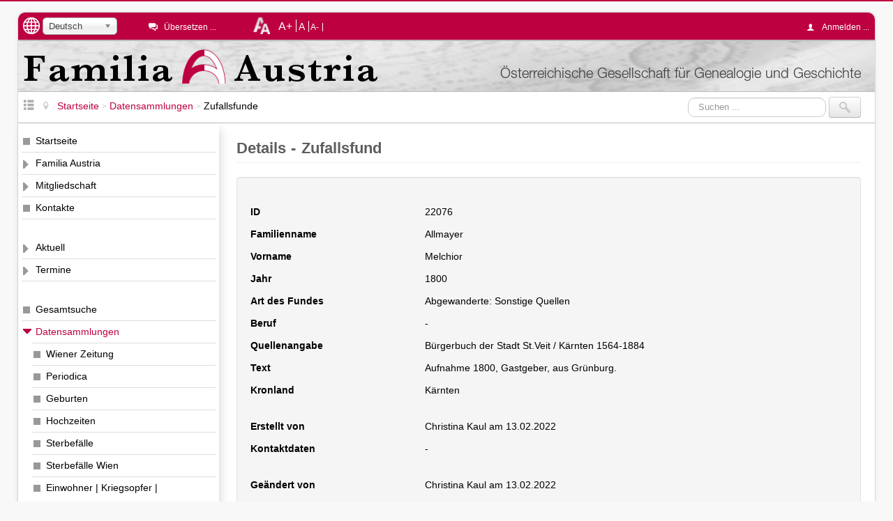

--- FILE ---
content_type: text/html; charset=utf-8
request_url: https://familia-austria.at/index.php/datensammlungen/zufallsfunde/serendipity/22076
body_size: 6928
content:

<!DOCTYPE html>
<html xmlns="http://www.w3.org/1999/xhtml" xml:lang="de-de" lang="de-de" dir="ltr" >
	<head>
		<meta name="viewport" content="width=device-width, initial-scale=1.0">
		<meta name="msapplication-config" content="ieconfig.xml" />
		<!-- laden JDOC header und meta information (site config and content) ...-->
		<base href="https://familia-austria.at/index.php/datensammlungen/zufallsfunde/serendipity/22076" />
	<meta http-equiv="content-type" content="text/html; charset=utf-8" />
	<meta name="keywords" content="1000 Augen, Abdecker, Ahnenforschung, Armee, Bader, Banat, Banater Schwaben, Belgien, Berufedatenbank, Böhmen, Bosnien-Herzegowina, Bücherschätze, Bukowina, Burgund, Dalmatien, Datenbank, Donauschwaben, Elsaß, Familia Austria, Familienforscher, Familienforschung, Familienname mit Ortssuche, FAMMOS, Fiume, Galizien, Genealogie, Geschichte, Glasmacher, Görz, Gradisca, Grundherrschaft, Habsburgermonarchie, Henker, Herrschaftsverwalter, Hochzeitsindex, Index, Istrien, kk, k.k., k.u.k., Kärnten, Kataster, Kirchenbücher, Königgrätz, Krain, Kroatien, kuk, Lehrer, Lombardei, Luxemburg, Mähren, Manibus Unitis, Matrikel, Matriken, Militär, Militärgrenze, Müller, Namenskunde, Niederösterreich, Oberlausitz, Oberösterreich, online, Österreich, österreichisch-ungarische, Österreich-Ungarn, Periodica, Pfleger, Rauchfangkehrer, Salzburg, Scharfrichter, Schauspieler, Schiffmeister, Schinder, Schlesien, Schulmeister, Schwaben, Schweiz, Siebenbürgen, Spezialisten, Stadtpläne, Stammbaum, Steiermark, Steinmetze, Sudetendeutsche, Sudetenland, Theaterleute, Tirol, Triest, Ungarn, Unterlausitz, Urbar, Venetien, Verein, Verstorbene, Vorarlberg, Vorfahren, Wasenmeister, WGSt, Wien, Genealogenstammtisch, Wiener Zeitung, Wundärzte, WZ, Ziergärtner" />
	<meta name="description" content="Netzseite des Vereins Familia Austria - Österreichische Gesellschaft für Genealogie und Geschichte" />
	<title>Familia Austria - Zufallsfunde</title>
	<link href="/templates/familia-austria/favicon.ico" rel="shortcut icon" type="image/vnd.microsoft.icon" />
	<link href="https://familia-austria.at/index.php/component/search/?Itemid=626&amp;id=22076&amp;format=opensearch" rel="search" title="Suchen Familia Austria" type="application/opensearchdescription+xml" />
	<link href="/media/plg_system_jcemediabox/css/jcemediabox.min.css?7d30aa8b30a57b85d658fcd54426884a" rel="stylesheet" type="text/css" />
	<link href="/media/plg_system_jcepro/site/css/content.min.css?86aa0286b6232c4a5b58f892ce080277" rel="stylesheet" type="text/css" />
	<link href="/media/jui/css/chosen.css?b5ae00dc534b08d386d1815fa142c998" rel="stylesheet" type="text/css" />
	<link href="/templates/familia-austria/css/template.css" rel="stylesheet" type="text/css" />
	<link href="/media/mod_languages/css/template.css?b5ae00dc534b08d386d1815fa142c998" rel="stylesheet" type="text/css" />
	<style type="text/css">
#scrollToTop {
	cursor: pointer;
	font-size: 0.9em;
	position: fixed;
	text-align: center;
	z-index: 9999;
	-webkit-transition: background-color 0.2s ease-in-out;
	-moz-transition: background-color 0.2s ease-in-out;
	-ms-transition: background-color 0.2s ease-in-out;
	-o-transition: background-color 0.2s ease-in-out;
	transition: background-color 0.2s ease-in-out;

	background: #bd003f;
	color: #ffffff;
	border-radius: 3px;
	padding-left: 12px;
	padding-right: 12px;
	padding-top: 12px;
	padding-bottom: 12px;
	right: 20px; bottom: 20px;
}

#scrollToTop:hover {
	background: #bd003f;
	color: #ffffff;
}

#scrollToTop > img {
	display: block;
	margin: 0 auto;
}div.mod_search93 input[type="search"]{ width:auto; }
	</style>
	<script type="application/json" class="joomla-script-options new">{"csrf.token":"b35d26c2991356a0cd4b73bc9ea27596","system.paths":{"root":"","base":""},"system.keepalive":{"interval":840000,"uri":"\/index.php\/component\/ajax\/?format=json"}}</script>
	<script src="/media/jui/js/jquery.min.js?b5ae00dc534b08d386d1815fa142c998" type="text/javascript"></script>
	<script src="/media/jui/js/jquery-noconflict.js?b5ae00dc534b08d386d1815fa142c998" type="text/javascript"></script>
	<script src="/media/jui/js/jquery-migrate.min.js?b5ae00dc534b08d386d1815fa142c998" type="text/javascript"></script>
	<script src="/media/plg_system_sl_scrolltotop/js/scrolltotop_jq.js" type="text/javascript"></script>
	<script src="/media/plg_system_jcemediabox/js/jcemediabox.min.js?7d30aa8b30a57b85d658fcd54426884a" type="text/javascript"></script>
	<script src="/media/jui/js/bootstrap.min.js?b5ae00dc534b08d386d1815fa142c998" type="text/javascript"></script>
	<script src="/media/jui/js/chosen.jquery.min.js?b5ae00dc534b08d386d1815fa142c998" type="text/javascript"></script>
	<script src="/templates/familia-austria/javascript/jquery.cookie.js" type="text/javascript"></script>
	<script src="/templates/familia-austria/javascript/template.js" type="text/javascript"></script>
	<!--[if lt IE 9]><script src="/media/system/js/html5fallback.js?b5ae00dc534b08d386d1815fa142c998" type="text/javascript"></script><![endif]-->
	<script src="/media/system/js/core.js?b5ae00dc534b08d386d1815fa142c998" type="text/javascript"></script>
	<!--[if lt IE 9]><script src="/media/system/js/polyfill.event.js?b5ae00dc534b08d386d1815fa142c998" type="text/javascript"></script><![endif]-->
	<script src="/media/system/js/keepalive.js?b5ae00dc534b08d386d1815fa142c998" type="text/javascript"></script>
	<script type="text/javascript">
jQuery(document).ready(function() {
	jQuery(document.body).SLScrollToTop({
		'image':		'/images/site/scrolltotop.png',
		'text':			'',
		'title':		'Seitenanfang',
		'className':	'scrollToTop',
		'duration':		500
	});
});jQuery(document).ready(function(){WfMediabox.init({"base":"\/","theme":"standard","width":"","height":"","lightbox":0,"shadowbox":0,"icons":1,"overlay":1,"overlay_opacity":0.8000000000000000444089209850062616169452667236328125,"overlay_color":"#000000","transition_speed":500,"close":2,"labels":{"close":"PLG_SYSTEM_JCEMEDIABOX_LABEL_CLOSE","next":"PLG_SYSTEM_JCEMEDIABOX_LABEL_NEXT","previous":"PLG_SYSTEM_JCEMEDIABOX_LABEL_PREVIOUS","cancel":"PLG_SYSTEM_JCEMEDIABOX_LABEL_CANCEL","numbers":"PLG_SYSTEM_JCEMEDIABOX_LABEL_NUMBERS","numbers_count":"PLG_SYSTEM_JCEMEDIABOX_LABEL_NUMBERS_COUNT","download":"PLG_SYSTEM_JCEMEDIABOX_LABEL_DOWNLOAD"},"swipe":true,"expand_on_click":true});});
	jQuery(function ($) {
		initChosen();
		$("body").on("subform-row-add", initChosen);

		function initChosen(event, container)
		{
			container = container || document;
			$(container).find("select").chosen({"disable_search_threshold":10,"search_contains":true,"allow_single_deselect":true,"placeholder_text_multiple":"Werte eingeben oder ausw\u00e4hlen","placeholder_text_single":"Wert ausw\u00e4hlen","no_results_text":"Keine Ergebnisse gefunden!"});
		}
	});
	jQuery(function($){ initTooltips(); $("body").on("subform-row-add", initTooltips); function initTooltips (event, container) { container = container || document;$(container).find(".hasTooltip").tooltip({"html": true,"container": "body"});} });
	jQuery(function ($) {
		initChosen();
		$("body").on("subform-row-add", initChosen);

		function initChosen(event, container)
		{
			container = container || document;
			$(container).find(".advancedSelect").chosen({"disable_search_threshold":10,"search_contains":true,"allow_single_deselect":true,"placeholder_text_multiple":"Werte eingeben oder ausw\u00e4hlen","placeholder_text_single":"Wert ausw\u00e4hlen","no_results_text":"Keine Ergebnisse gefunden!"});
		}
	});
	
	</script>

		<link rel='apple-touch-icon' href='/apple-touch-icon.png' />
		<link rel='apple-touch-icon-precomposed' href='/apple-touch-icon.png' />
	</head>
	<!-- *** dokumentenbody *** -->
	<body id="pagetop">
		<div id="contentcontainer" class="container-fluid">
			<div id="topcontainer" class="container-fluid">
				<!-- sprachauswahl anzeigen wenn definiert -->
									<div id="languageswitch">
						<img src='/templates/familia-austria/images/language.png' class="hasTooltip" data-placement="bottom" alt='Wählen Sie die Sprache der Netzseite ...' title='Wählen Sie die Sprache der Netzseite ...' />
						<div class="mod-languages">

	<form name="lang" method="post" action="https://familia-austria.at/index.php/datensammlungen/zufallsfunde/serendipity/22076">
	<select class="inputbox advancedSelect" onchange="document.location.replace(this.value);" >
			<option dir="ltr" value="/index.php/datensammlungen/zufallsfunde" selected="selected">
		Deutsch</option>
			<option dir="ltr" value="/index.php/en/data-collections/serendipities" >
		English (UK)</option>
		</select>
	</form>

</div>

					</div>
								<!-- seite uebersetzen -->
									<div id="languagetranslate" class="singleline">
						<em class="icon-comments-2"></em>
						<ul class="nav">
							<li>
								<a class="languagetoggle hasTooltip" title="Die Netzseite von einem externen Dienst übersetzen lassen ..." data-placement="bottom" data-original-title="Die Netzseite von einem externen Dienst übersetzen lassen ...">&Uuml;bersetzen ...</a>
							</li>
						</ul>
						<div id="itranslate">
							<ul class="itranslate nav">
			<li>
			<a href="http://translate.google.com/translate?hl=hu&amp;sl=de&amp;tl=hu&amp;u=https://familia-austria.at/index.php/datensammlungen/zufallsfunde/serendipity/22076" title="Magyar">
				<img src="/media/mod_itranslate/images/hu.png" alt="Magyar" title="Magyar" />				Magyar			</a>
		</li>
			<li>
			<a href="http://translate.google.com/translate?hl=cs&amp;sl=de&amp;tl=cs&amp;u=https://familia-austria.at/index.php/datensammlungen/zufallsfunde/serendipity/22076" title="&#268;esk&yacute;">
				<img src="/media/mod_itranslate/images/cs.png" alt="&#268;esk&yacute;" title="&#268;esk&yacute;" />				&#268;esk&yacute;			</a>
		</li>
			<li>
			<a href="http://translate.google.com/translate?hl=pl&amp;sl=de&amp;tl=pl&amp;u=https://familia-austria.at/index.php/datensammlungen/zufallsfunde/serendipity/22076" title="Polski">
				<img src="/media/mod_itranslate/images/pl.png" alt="Polski" title="Polski" />				Polski			</a>
		</li>
			<li>
			<a href="http://translate.google.com/translate?hl=uk&amp;sl=de&amp;tl=uk&amp;u=https://familia-austria.at/index.php/datensammlungen/zufallsfunde/serendipity/22076" title="&#1059;&#1082;&#1088;&#1072;&#1111;&#1085;&#1089;&#1100;&#1082;&#1072; (Ukrainisch)">
				<img src="/media/mod_itranslate/images/uk.png" alt="&#1059;&#1082;&#1088;&#1072;&#1111;&#1085;&#1089;&#1100;&#1082;&#1072; (Ukrainisch)" title="&#1059;&#1082;&#1088;&#1072;&#1111;&#1085;&#1089;&#1100;&#1082;&#1072; (Ukrainisch)" />				&#1059;&#1082;&#1088;&#1072;&#1111;&#1085;&#1089;&#1100;&#1082;&#1072; (Ukrainisch)			</a>
		</li>
			<li>
			<a href="http://translate.google.com/translate?hl=ro&amp;sl=de&amp;tl=ro&amp;u=https://familia-austria.at/index.php/datensammlungen/zufallsfunde/serendipity/22076" title="Romanian">
				<img src="/media/mod_itranslate/images/ro.png" alt="Romanian" title="Romanian" />				Romanian			</a>
		</li>
			<li>
			<a href="http://translate.google.com/translate?hl=hr&amp;sl=de&amp;tl=hr&amp;u=https://familia-austria.at/index.php/datensammlungen/zufallsfunde/serendipity/22076" title="Hrvatski">
				<img src="/media/mod_itranslate/images/hr.png" alt="Hrvatski" title="Hrvatski" />				Hrvatski			</a>
		</li>
			<li>
			<a href="http://translate.google.com/translate?hl=sk&amp;sl=de&amp;tl=sk&amp;u=https://familia-austria.at/index.php/datensammlungen/zufallsfunde/serendipity/22076" title="Slovensk&yacute;">
				<img src="/media/mod_itranslate/images/sk.png" alt="Slovensk&yacute;" title="Slovensk&yacute;" />				Slovensk&yacute;			</a>
		</li>
			<li>
			<a href="http://translate.google.com/translate?hl=sl&amp;sl=de&amp;tl=sl&amp;u=https://familia-austria.at/index.php/datensammlungen/zufallsfunde/serendipity/22076" title="Sloven&#353;&#269;ina">
				<img src="/media/mod_itranslate/images/sl.png" alt="Sloven&#353;&#269;ina" title="Sloven&#353;&#269;ina" />				Sloven&#353;&#269;ina			</a>
		</li>
			<li>
			<a href="http://translate.google.com/translate?hl=sr&amp;sl=de&amp;tl=sr&amp;u=https://familia-austria.at/index.php/datensammlungen/zufallsfunde/serendipity/22076" title="&#1057;&#1088;&#1087;&#1089;&#1082;&#1080; (Serbisch)">
				<img src="/media/mod_itranslate/images/sr.png" alt="&#1057;&#1088;&#1087;&#1089;&#1082;&#1080; (Serbisch)" title="&#1057;&#1088;&#1087;&#1089;&#1082;&#1080; (Serbisch)" />				&#1057;&#1088;&#1087;&#1089;&#1082;&#1080; (Serbisch)			</a>
		</li>
			<li>
			<a href="http://translate.google.com/translate?hl=it&amp;sl=de&amp;tl=it&amp;u=https://familia-austria.at/index.php/datensammlungen/zufallsfunde/serendipity/22076" title="Italiano">
				<img src="/media/mod_itranslate/images/it.png" alt="Italiano" title="Italiano" />				Italiano			</a>
		</li>
			<li>
			<a href="http://translate.google.com/translate?hl=nl&amp;sl=de&amp;tl=nl&amp;u=https://familia-austria.at/index.php/datensammlungen/zufallsfunde/serendipity/22076" title="Nederlands">
				<img src="/media/mod_itranslate/images/nl.png" alt="Nederlands" title="Nederlands" />				Nederlands			</a>
		</li>
			<li>
			<a href="http://translate.google.com/translate?hl=iw&amp;sl=de&amp;tl=iw&amp;u=https://familia-austria.at/index.php/datensammlungen/zufallsfunde/serendipity/22076" title="&#1506;&#1489;&#1512;&#1497;&#1514; (Hebr&auml;isch)">
				<img src="/media/mod_itranslate/images/iw.png" alt="&#1506;&#1489;&#1512;&#1497;&#1514; (Hebr&auml;isch)" title="&#1506;&#1489;&#1512;&#1497;&#1514; (Hebr&auml;isch)" />				&#1506;&#1489;&#1512;&#1497;&#1514; (Hebr&auml;isch)			</a>
		</li>
			<li>
			<a href="http://translate.google.com/translate?hl=fr&amp;sl=de&amp;tl=fr&amp;u=https://familia-austria.at/index.php/datensammlungen/zufallsfunde/serendipity/22076" title="Fran&ccedil;ais">
				<img src="/media/mod_itranslate/images/fr.png" alt="Fran&ccedil;ais" title="Fran&ccedil;ais" />				Fran&ccedil;ais			</a>
		</li>
			<li>
			<a href="http://translate.google.com/translate?hl=es&amp;sl=de&amp;tl=es&amp;u=https://familia-austria.at/index.php/datensammlungen/zufallsfunde/serendipity/22076" title="Espa&ntilde;ol">
				<img src="/media/mod_itranslate/images/es.png" alt="Espa&ntilde;ol" title="Espa&ntilde;ol" />				Espa&ntilde;ol			</a>
		</li>
			<li>
			<a href="http://translate.google.com/translate?hl=en&amp;sl=de&amp;tl=en&amp;u=https://familia-austria.at/index.php/datensammlungen/zufallsfunde/serendipity/22076" title="English">
				<img src="/media/mod_itranslate/images/en.png" alt="English" title="English" />				English			</a>
		</li>
	</ul>

						</div>
					</div>
								<!-- schriftgroesse -->
									<div id="changefontcontainer">
						<img src='/templates/familia-austria/images/changefontsize.png' class="hasTooltip" data-placement="bottom" alt='Schriftgröße ändern' title='Schriftgröße ändern' />
						<div class="linklist">
							<a id="increasefont" class="changefont hasTooltip" title="Schrift größer" data-placement="bottom" data-original-title="Schrift größer" href="#">A+</a>
							<a id="resetfont" class="changefont hasTooltip" title="Standard Schriftgröße" data-placement="bottom" data-original-title="Standard Schriftgröße" href="#">A</a>
							<a id="decreasefont" class="changefont hasTooltip"  title="Schrift kleiner" data-placement="bottom" data-original-title="Schrift kleiner" href="#">A-</a>
						</div>
					</div>
													<div id="userarea" class="singleline align-right">
						<em class="icon-user"></em>
						<ul class="nav">
							<li>
								<a class="usertoggle">
								Anmelden ...								</a>
							</li>
						</ul>
						<div id="usermenue">
							<form action="/index.php/datensammlungen/zufallsfunde" method="post" id="login-form" class="form-inline">
		<div class="userdata">
		<div id="form-login-username" class="control-group">
			<div class="controls">
									<div class="input-prepend input-append">
						<span class="add-on">
							<span class="icon-user tip" title="Benutzername"></span>
							<label for="modlgn-username" class="element-invisible">Benutzername</label>
						</span>
						<input id="modlgn-username" type="text" name="username" class="input-small" tabindex="1" size="18" placeholder="Benutzername" />
												<a href="/index.php/familia-austria/registrierung?view=remind" class="btn hasTooltip" title="Benutzername vergessen?"><span class="icon-question-sign"></span></a>
											</div>
							</div>
		</div>
		<div id="form-login-password" class="control-group">
			<div class="controls">
									<div class="input-prepend input-append">
						<span class="add-on">
							<span class="icon-lock tip" title="Passwort"></span>
								<label for="modlgn-passwd" class="element-invisible">Passwort</label>
						</span>
						<input id="modlgn-passwd" type="password" name="password" class="input-small" tabindex="2" size="18" placeholder="Passwort" />
												<a href="/index.php/familia-austria/registrierung?view=reset" class="btn hasTooltip" title="Passwort vergessen?"><span class="icon-question-sign"></span></a>
											</div>
							</div>
		</div>

				<div id="form-login-remember" class="control-group checkbox">
			<label for="modlgn-remember" class="control-label">Angemeldet bleiben</label> <input id="modlgn-remember" type="checkbox" name="remember" class="inputbox" value="yes"/>
		</div>
				<div id="form-login-submit" class="control-group">
			<div class="controls">
				<button type="submit" tabindex="0" name="Submit" class="btn btn-primary btn">Anmelden</button>
			</div>
		</div>
			<ul class="unstyled">
																 
					<li>
						<a href="/index.php/familia-austria/registrierung">
						Registrieren <span class="icon-arrow-right"></span></a>
					</li>
						  
				<li>
					<a href="/index.php/familia-austria/registrierung?view=remind">
					Benutzername vergessen?</a>
				</li>
				<li>
					<a href="/index.php/familia-austria/registrierung?view=reset">
					Passwort vergessen?</a>
			</ul>
		<input type="hidden" name="option" value="com_users" />
		<input type="hidden" name="task" value="user.login" />
		<input type="hidden" name="return" value="aHR0cHM6Ly9mYW1pbGlhLWF1c3RyaWEuYXQvaW5kZXgucGhwL2RhdGVuc2FtbWx1bmdlbi96dWZhbGxzZnVuZGUvc2VyZW5kaXBpdHkvMjIwNzY=" />
		<input type="hidden" name="b35d26c2991356a0cd4b73bc9ea27596" value="1" />	</div>
	</form>
						</div>
					</div>
							</div> <!-- end topcontainer -->
			<div id="banner" class="container-fluid">
				<a href="/index.php">
					<div id="bannertext">&Ouml;sterreichische Gesellschaft f&uuml;r Genealogie und Geschichte</div>
				</a>
			</div>
			<div id="navcontainer" class="container-fluid">
				<div id="menuetogglecontainer">
					<a id="menuetoggle" class="hasTooltip" title="Menü ein-/ausblenden" data-original-title="Menü ein-/ausblenden">
						<em class="icon-list-view"></em>
					</a>
				</div>
				<div>
					<div aria-label="Navigationspfad - DE" role="navigation">
	<ul itemscope itemtype="https://schema.org/BreadcrumbList" class="breadcrumb">
					<li class="active">
				<span class="divider icon-location"></span>
			</li>
		
						<li itemprop="itemListElement" itemscope itemtype="https://schema.org/ListItem">
											<a itemprop="item" href="/index.php" class="pathway"><span itemprop="name">Startseite</span></a>
					
											<span class="divider">
							&gt;						</span>
										<meta itemprop="position" content="1">
				</li>
							<li itemprop="itemListElement" itemscope itemtype="https://schema.org/ListItem">
											<a itemprop="item" href="/index.php/datensammlungen" class="pathway"><span itemprop="name">Datensammlungen</span></a>
					
											<span class="divider">
							&gt;						</span>
										<meta itemprop="position" content="2">
				</li>
							<li itemprop="itemListElement" itemscope itemtype="https://schema.org/ListItem" class="active">
					<span itemprop="name">
						Zufallsfunde					</span>
					<meta itemprop="position" content="3">
				</li>
				</ul>
</div>

				</div>
									<div class="search mod_search93">
	<form action="/index.php/datensammlungen/zufallsfunde" method="post" class="form-inline" role="search">
		<label for="mod-search-searchword93" class="element-invisible">Suchen ...</label> <input name="searchword" id="mod-search-searchword93" maxlength="200"  class="inputbox search-query input-medium" type="search" size="20" placeholder="Suchen ..." /> <input type="image" alt="Suchen" class="button" src="/templates/familia-austria/images/searchButton.gif" onclick="this.form.searchword.focus();"/>		<input type="hidden" name="task" value="search" />
		<input type="hidden" name="option" value="com_search" />
		<input type="hidden" name="Itemid" value="626" />
	</form>
</div>

							</div>
			<div id="menucontainer">
				<ul class="nav menu mod-list">
<li class="item-110 default"><a href="/index.php" >Startseite</a></li><li class="item-114 parent"><a href="/index.php/familia-austria" >Familia Austria</a></li><li class="item-120 parent"><a href="/index.php/mitgliedschaft" >Mitgliedschaft</a></li><li class="item-142"><a href="/index.php/kontakte" >Kontakte</a></li><li class="item-131 parent"><a href="/index.php/aktuell" class="separator">Aktuell</a></li><li class="item-132 parent"><a href="/index.php/termine" >Termine</a></li><li class="item-191"><a href="/index.php/gesamtsuche" class="separator">Gesamtsuche</a></li><li class="item-140 active deeper parent"><a href="/index.php/datensammlungen" >Datensammlungen</a><ul class="nav-child unstyled small"><li class="item-150"><a href="/index.php/datensammlungen/wz" >Wiener Zeitung</a></li><li class="item-151"><a href="/index.php/datensammlungen/periodica" >Periodica</a></li><li class="item-152"><a href="/index.php/datensammlungen/geburten" >Geburten</a></li><li class="item-153"><a href="/index.php/datensammlungen/hochzeiten" >Hochzeiten</a></li><li class="item-154"><a href="/index.php/datensammlungen/sterbefaelle" >Sterbefälle</a></li><li class="item-821"><a href="/index.php/datensammlungen/sterbefaelle-wien" >Sterbefälle Wien</a></li><li class="item-1410"><a href="/index.php/datensammlungen/einwohner-kriegsopfer-schulchroniken" >Einwohner | Kriegsopfer | Schulchroniken</a></li><li class="item-156"><a href="/index.php/datensammlungen/berufe" >Berufe</a></li><li class="item-673"><a href="/index.php/datensammlungen/mare" >MARE</a></li><li class="item-158"><a href="/index.php/datensammlungen/koeniggreatz" >Verlustlisten 1866</a></li><li class="item-1592"><a href="/index.php/datensammlungen/verlustlisten1-wk" >Verlustlisten 1.WK</a></li><li class="item-159"><a href="/index.php/datensammlungen/1000-augen" >1000 Augen</a></li><li class="item-160"><a href="/index.php/datensammlungen/fammos" >FAMMOS</a></li><li class="item-161"><a href="/index.php/datensammlungen/stammbaeume" >Stammbäume</a></li><li class="item-626 current active"><a href="/index.php/datensammlungen/zufallsfunde" >Zufallsfunde</a></li><li class="item-179"><a href="/index.php/datensammlungen/oeffentliche-daten" >Öffentliche Daten</a></li></ul></li><li class="item-1278"><a href="https://www.familia-austria.findbuch.net/php/main.php" class="separator">Findbuch</a></li><li class="item-139 parent"><a href="/index.php/manibus-unitis" class="separator">Manibus Unitis</a></li><li class="item-127"><a href="/index.php/mitarbeit" >Mitarbeit</a></li><li class="item-134 parent"><a href="/index.php/forschung-und-service" class="separator">Forschung &amp; Service</a></li><li class="item-135 parent"><a href="/index.php/forscher-helfen-forschern" >Forscher helfen Forschern</a></li><li class="item-136 parent"><a href="/index.php/forscher-treffen-forscher" >Forscher treffen Forscher</a></li><li class="item-141"><a href="/index.php/freunde" class="separator">Freunde</a></li><li class="item-133"><a href="/index.php/kooperationen" >Kooperationen</a></li><li class="item-273 parent"><a href="/index.php/bibliothek" >Bibliothek</a></li><li class="item-137"><a href="/index.php/schriftenreihe" >Schriftenreihe und Ratgeber</a></li><li class="item-129"><a href="/index.php/spenden" >Spenden</a></li><li class="item-144"><a href="/index.php/presse" class="separator">Presse</a></li><li class="item-138"><a href="/index.php/memorabile" >Memorabile</a></li></ul>

			</div>
			<!-- optionale information anzeigen ?  - modul position auf der rechten seite -->
						<div id="content">
				<!-- (fehler)meldung anzeigen -->
				<div id="system-message-container">
	</div>

								<!-- inhalt anzeigen -->				
					<div class="datacol detail">
		<div class="page-header">
			<h2>Details - Zufallsfund</h2>
		</div>
		    		<div id="datacol-form" class="form-horizontal">
    			<fieldset class="well">
    		
    				<dl class="dl-horizontal">
    					
    					<dt>ID</dt>
    					<dd>22076</dd>
    					
    					    					
    					<dt>Familienname</dt>
    					<dd>Allmayer</dd>
    					
    					<dt>Vorname</dt>
    					<dd>Melchior</dd>
    					
    					<dt>Jahr</dt>
    					<dd>1800</dd>
    					
    					<dt>Art des Fundes</dt>
    					<dd>Abgewanderte: Sonstige Quellen </dd>
    					
    					<dt>Beruf</dt>
    					<dd>-</dd>
    					
    					<dt>Quellenangabe</dt>
    					<dd>Bürgerbuch der Stadt St.Veit / Kärnten 1564-1884</dd>
    					
    					<dt>Text</dt>
    					<dd>Aufnahme 1800, Gastgeber, aus Grünburg.</dd>
    					
    					<dt>Kronland</dt>
    					<dd>Kärnten</dd>
    					
    					<dt class="lineoffset">Erstellt von</dt>
    					<dd class="lineoffset">Christina Kaul am 13.02.2022</dd>
    					
    					<dt>Kontaktdaten</dt>
    					<dd>-</dd>
    					
    					    						<dt class="lineoffset">Geändert von</dt>
    						<dd class="lineoffset">Christina Kaul am 13.02.2022</dd>
    					    					
    				</dl>
    			</fieldset>
    			<fieldset class="well">
    				<div class="control-group">
    					<div class="controls">
    						
    						    						
    						<button type="button" class="btn" onclick="self.location.href='/index.php/datensammlungen/zufallsfunde/serendipities'">
    							    								<i class="icon-chevron-left"></i>
    							    							Zufallsfunde    						</button>
    						
    						    						
    						    						    						
    						    						    					</div>
    					
    				</div>
    				<input type="hidden" name="b35d26c2991356a0cd4b73bc9ea27596" value="1" />    			</fieldset>
    		</div>
	
    		</div>
			</div>
		</div> <!-- end #contentcontainer-->
		<div id="footer" class="container-fluid">
				<hr />
				<a id="linktop" href="#pagetop">
					Seitenanfang					<em class="icon-arrow-up"></em>
				</a>
				<ul class="nav menu mod-list">
<li class="item-258"><a href="/index.php" >Startseite</a></li><li class="item-256"><a href="/index.php/nutzungsbedingungen" >Nutzungsbedingungen</a></li><li class="item-807"><a href="/index.php/datenschutz" >Datenschutz</a></li><li class="item-257"><a href="/index.php/impressum" >Impressum</a></li><li class="item-259"><a href="/index.php/kontakt" >Kontakt</a></li></ul>

				<img src='/templates/familia-austria/images/footer_logo.png' alt='Logo Familia Austria' />
				<br />
				Copyright &#169; 2025 Familia Austria. Alle Rechte vorbehalten.		</div>
		<div id="debug">
			
		</div>
	</body>
</html>


--- FILE ---
content_type: application/javascript
request_url: https://familia-austria.at/templates/familia-austria/javascript/template.js
body_size: 2525
content:
/**
 * @package		Joomla.Site familia-austria.at
 * @subpackage	Templates.familia-austria.javascript
 * @version		2014-08-11 - V01.02.00
 * @copyright   Copyright (C) 2014 Familia Austria
 * @author 		Dietmar Pfundner
 * @license		Alle Rechte vorbehalten.
 * @description	Zentrale jQuery & javascript Funktionen fuer das Template / index.php
 */

/***********************************************
* Toggle f�r Hauptmen� (anzeigen/ausblenden)   *
************************************************/
(function($)
{
	$(document).ready(function(){

		var setMenuState = function( state ) {
			if(state == 'false'){
				    $('#menucontainer').hide();
				    $('#content').addClass('withoutmenu');
				    $('#contentwithsidebar').addClass('withoutmenu');
					$('#menuetogglecontainer').addClass('menuehidden');
				}
				else {
				    $('#menucontainer').show();
				    $('#content').removeClass('withoutmenu');
				    $('#contentwithsidebar').removeClass('withoutmenu');
				    $('#menuetogglecontainer').removeClass('menuehidden');
				}
		};

		setMenuState($.cookie("menu-toggle-state"));

		$('#menuetoggle').on('click', function(){
	        $('#menucontainer').stop().slideToggle('normal', function(){
    	        $.cookie('menu-toggle-state', $(this).is(':visible'), {expires: 1, path:'/'});
    	        setMenuState($.cookie("menu-toggle-state"));
        	});
		});

	});
})(jQuery);

/***************************************************
* Toggle f�r Benutzerbereich (anmelden/abmelden)   *
***************************************************/
(function($)
{
	$(document).ready(function(){
		$(".usertoggle").click(function(){
			$("#usermenue").slideToggle();
		});
	});
})(jQuery);
/************************************
* Toggle fuer Sprach-Uebersetzer    *
*************************************/
(function($)
{
	$(document).ready(function(){
		$(".languagetoggle").click(function(){
			$("#itranslate").slideToggle();
		});
	});
})(jQuery);

/**********************************************************************************
* Schrift vergroessern / verkleinern                                              *
* benoetigt jquery.cookie.js aus subpackage Templates.familia-austria.javascript  *
**********************************************************************************/
(function($)
{
	$(document).ready(function(){
	    var contentarea = $('#contentcontainer'); // Bereich, in dem die Schriftgroesse geaendert wird
	    var default_size = 100; // Standardgroesse in %
	    var step_size = 10; // Schrittweite in %
	    var max_size = 160; // maximale Zoomgroe�e in %
	    var min_size = 60; // minimale Zoomgroe�e in %
	    var unit = "%"; // Prozentangabe

	    var currentSize = default_size;

	    if ($.cookie("fontsize")) { // Gibt es schon ein Cookie?
	        newsize = $.cookie("fontsize"); // dann schreib die groe�e die im Cookie steht in eine Variable
	        currentSize = parseInt(newsize);  // setze die aktuelle groe�e auf die groe�e im Cookie
	        contentarea.css('font-size', currentSize + unit); // uebergebe die groe�e ans CSS
	        }

	    $("a.changefont").click(function() { // Es wird auf einen der 3 Buttons geklickt
	        if (this.id == 'increasefont'){ // schrift vergroessern
	            currentSize = currentSize + step_size;
	            if (currentSize > max_size){
	                currentSize = max_size;
	                }
	            num = currentSize;
	        } else if (this.id == 'decreasefont') { // schrift verkleinern
	            currentSize = currentSize - step_size;
	            if (currentSize < min_size){
	                currentSize = min_size;
	                }
	            num = currentSize;
	        } else if (this.id == 'resetfont') { // Schrift auf Standardgroesse stellen
	            currentSize = default_size;
	            num = default_size;
	        }
	        num = parseInt(num);
	        $.cookie("fontsize", num, { path: '/', expires: 30 }); // Cookie mit aktueller groe�e setzen
	        contentarea.css('font-size', num + unit);
	           return false;
	    });
	});
})(jQuery);

function ChangeOrt()
{
	var Coords = document.getElementById("jform_vordefort").value;
	var CoordParts = Coords.split(";");

	document.getElementById("jform_lat").value = trim(CoordParts[1]);
	document.getElementById("jform_lon").value = trim(CoordParts[0]);
}
function trim(s)
{
	return s.replace(/^\s+/,"").replace(/\s+$/, "");
}

/*******************
* WZ Uebersicht    *
*******************/
var boxHeight=0;
var boxWidth=0;
var aYear=0;

(function($)
{
	$(document).ready(function(){
		$("#mtab").on("mouseover", function(event) {
			var posTop = event.pageY;
			var posLeft = event.pageX;

			if(aYear % 10 >= 5) {
				posLeft -= $("#jdet").width();
			}

			$("#jdet").css("top",posTop);
			$("#jdet").css("left",posLeft);

		});
		$("#mtab").on("mouseout", function(event) {
			$("#jdet").remove();
		});
	});
})(jQuery);

function addmonth(mon, z)
{
	var cls = "ds";
	if(z==-2)
	{
		z="n.vf."; // nicht verf�gbar
		cls="nv";
	}
	else if(z==0)
	{
		z = "vg."; // nicht fertig
		cls="nf";
	}
	else if(z==-1)
	{
		z = "n.vg."; // nicht erfa�t
		cls="ne";
	}
	else if(z==-3)
	{
		z = "0"; // Rumpfmonat, keine Datens�tze, aber abgeschlossen
	}

   return "<td class=\"" + cls + " mon\">"+mon+"</td><td class=\""+cls+"\">"+z+"</td>";
}

function mouseover(el)
{
	//alert("mouseover");
	boxHeight=0;
	boxWidth = 0;
	if(el.innerHTML!="")
	{
		aYear = parseInt(el.innerHTML);
	}

	var aDiv = document.getElementById("jdet");
	if(aDiv == null)
	{
		// Erzeuge neues Div-Element
		aDiv = document.createElement('div');
		aDiv.setAttribute('id', "jdet");
		aDiv.style.display="none";
		document.body.appendChild(aDiv);
	}


	var content = el.abbr;
	el.title="";
	var v = content.split(";");
	var aStatus = v[1]
	if(aStatus=="0")
	{
		v[2]=0; v[3]=0; v[16]=0;
		for(i=4;i<=15;i++)
			v[i]=-2;
	}

	var strOut = "<h1>" +v[0]+"</h1>" + v[2] + "/" + v[3] + " Monaten erfa&szlig;t: "+ v[16] +" Datens&auml;tze<table>";
	strOut += "<tr>"+addmonth("J&auml;nner", v[4])+addmonth("Juli", v[10])+"</tr>";
	strOut += "<tr>"+addmonth("Februar", v[5])+addmonth("August", v[11])+"</tr>";
	strOut += "<tr>"+addmonth("M&auml;rz", v[6])+addmonth("September", v[12])+"</tr>";
	strOut += "<tr>"+addmonth("April", v[7])+addmonth("Oktober", v[13])+"</tr>";
	strOut += "<tr>"+addmonth("Mai", v[8])+addmonth("November", v[14])+"</tr>";
	strOut += "<tr>"+addmonth("Juni", v[9])+addmonth("Dezember", v[15])+"</tr>";
	strOut += "</table>";

	aDiv.innerHTML = strOut;
	"Jahr: " + v[0]+"\r\nJ&auml;nner: "+v[1]+"\r\nFebruar: "+v[2]+"\r\nDezember: "+v[12];
	el.onmouseout=mouseout;
	document.body.onmousemove = mousemove;
}


function mouseout()
{
	//alert("mm");
}

function mousemove(ev)
{

	var aDiv = document.getElementById("jdet");
	aDiv.style.display="block";

	if(boxHeight==0 && boxWidth==0)
	{
			boxHeight = $('#jdet').outerHeight();
			boxWidth = $('#jdet').outerWidth();
	}

	var x = 0;
	var y = 0;
	var relX = 0;
	var relY = 0;

	if (!ev) var ev = window.event;
	if (ev.pageX || ev.pageY)
	{
		x = ev.pageX;
		y = ev.pageY;
	}
	else if (ev.clientX || ev.clientY)
	{
		x = ev.clientX + document.body.scrollLeft + document.documentElement.scrollLeft;
		y = ev.clientY + document.body.scrollTop + document.documentElement.scrollTop;
	}

}

